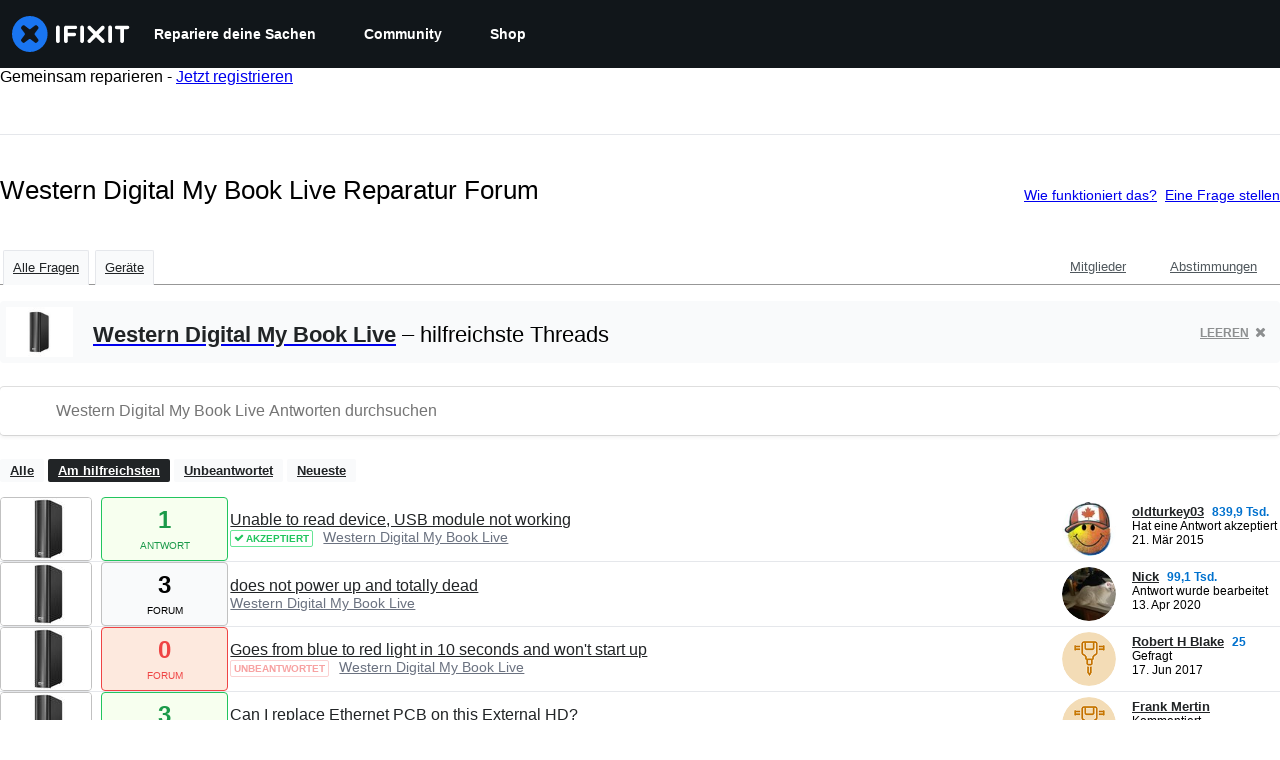

--- FILE ---
content_type: text/json
request_url: https://conf.config-security.com/model
body_size: 87
content:
{"title":"recommendation AI model (keras)","structure":"release_id=0x71:4d:55:4c:5a:29:2d:77:4e:56:5c:40:4c:56:36:4a:61:71:25:45:5c:74:25:7c:5d:34:34:36:30;keras;qs6m53i4zc5cnvypgd1vr8jaxzuqmttwarjq2f2rpaq7h05lqgf0ijpzbrgocm9pl5859nzr","weights":"../weights/714d554c.h5","biases":"../biases/714d554c.h5"}